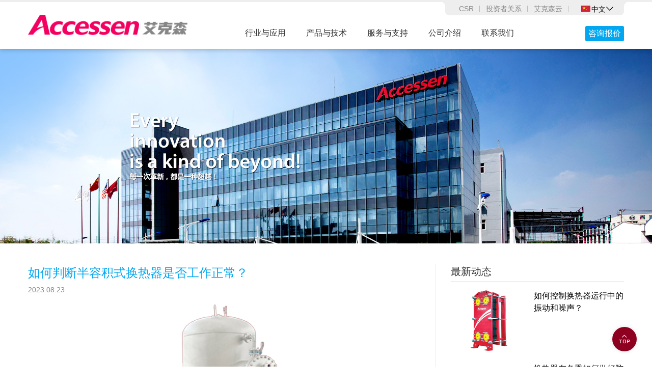

--- FILE ---
content_type: text/html; charset=utf-8
request_url: https://www.accessen.cn/about_newsdetails_id_13418.html
body_size: 10584
content:
<!DOCTYPE html><html lang="zh-CN"><head><meta charset="utf-8"><meta http-equiv="content-language" content="zh-CN"><meta name="viewport" content="width=device-width, initial-scale=1.0, maximum-scale=1.0, user-scalable=no"><!-- <meta http-equiv="Content-Security-Policy" content="upgrade-insecure-requests"> --><link type="text/css" href="/Apps/Tpl/default/Public/css/reset.css" rel="stylesheet" /><link rel="stylesheet" type="text/css" href="/Apps/Tpl/default/Public/fonts/iconfont.css"><link rel="stylesheet" type="text/css" href="/Apps/Tpl/default/Public/css/slick.css"><link type="text/css" href="/Apps/Tpl/default/Public/css/css.css?vid=17688729" rel="stylesheet" /><title>如何判断半容积式换热器是否工作正常？-上海艾克森股份有限公司</title><meta name="keywords" content="半容积式换热器"><meta name="description" content="判断半容积式换热器是否工作正常对于确保热交换效率、节能和设备稳定运行至关重要。工作不正常的换热器可能导致能源浪费、生产中断甚至设备损坏。下面小编就来给大家简单的介绍下要从哪些方面来判断半容积式换热器的工作是否正常？"><meta name="renderer" content="webkit"><meta name="format-detection" content="telephone=no" /><meta name="author" content="网站建设作者：www.zhutengtech.com，021-62155891" /><meta name="copyright" content="艾克森，https://www.accessen.cn/" /><script src="/Apps/Tpl/default/Public/js/jquery-1.8.3.min.js"></script><script src="/Apps/Tpl/default/Public/js/slick.js"></script><script src="/Apps/Tpl/default/Public/js/js.js"></script><script>
var _hmt = _hmt || [];
(function() {
  var hm = document.createElement("script");
  hm.src = "https://hm.baidu.com/hm.js?6cfe755be28eb2cc1709bb6b660011c0";
  var s = document.getElementsByTagName("script")[0]; 
  s.parentNode.insertBefore(hm, s);
})();
</script></head><body><div class="header"><div class="wp clearfix"><a href="/" class="logo"><img src="/Apps/Tpl/default/Public/images/logo.png" title="艾克森股份有限公司" alt="艾克森股份有限公司"></a><div class="menu"><ul class="clearfix"><li><div class="h3"><a href="/case.html">行业与应用<em></em></a></div></li><li><div class="h3"><a href="/products.html">产品与技术<em></em></a></div></li><li><div class="h3"><a href="/service.html">服务与支持<em></em></a></div></li><li><div class="h3"><a href="/about.html">公司介绍<em></em></a></div></li><li><div class="h3"><a href="/contact.html">联系我们<em></em></a></div></li></ul></div><a href="javascript:;" class="menu-link"><span></span></a><div class="top_right"><div class="linav top_nav"><div class="i iconfont icon-gengduo"></div><div class="box"><!--<a href="/about.html">公司</a>--><a href="/csr.html">CSR</a><a href="/invest.html">投资者关系</a><a href="/login.html">艾克森云<em></em></a></div></div><div class="linav language"><div class="i iconfont icon-yuyan"></div><div class="box"><div class="h3"><img src="/Apps/Tpl/default/Public/images/cn.png" title="中文" alt="中文">中文<i class="iconfont icon-jtx"></i></div><div class="p"><a href="javascript:;" rel="nofollow" data-url="https://www.accessen.com"><img src="/Apps/Tpl/default/Public/images/en.png" title="English" alt="English">English</a><a href="/"><img src="/Apps/Tpl/default/Public/images/cn.png" title="中文" alt="中文">中文</a></div></div></div></div><div class="tRight"><!-- <div class="tShare"><div class="i iconfont icon-fenxiang"></div><div class="box bdsharebuttonbox"><strong>分享</strong><ul class="clearfix"><li><a href="javascript:;" class="bds_weixin iconfont icon-weixin" data-cmd="weixin" title="微信"></a></li><li><a href="javascript:;" class="iconfont icon-douyin1" title="抖音"></a></li><li><a href="javascript:;" class="bds_linkedin iconfont icon-in" data-cmd="linkedin" title="领英"></a></li><li><a href="javascript:;" class="bds_twi iconfont icon-twitter" data-cmd="twi" title="twitter"></a></li><li><a href="javascript:;" class="bds_fbook iconfont icon-facebook" data-cmd="fbook" title="Facebook"></a></li></ul></div></div> --><div class="tCall"><a href="javascript:;" class="i iconfont icon-kefu show_sq"></a><div class="box"><a href="javascript:;" class="show_sq">咨询报价</a></div></div></div></div></div><div class="menu_box_bg"></div><div class="pg_banner"><img src="/Uploads/2018/03/27/5ab9a2704264e.jpg" alt="如何判断半容积式换热器是否工作正常？"><div class="crumbs"><div class="wp clearfix"><a href="/">首页</a><em>&gt;</em><a href="/about.html">关于我们</a><em>&gt;</em><a href="/about_news.html">产品知识</a><em>&gt;</em><span>如何判断半容积式换热器是否工作正常？</span></div></div></div><div class="pgwp"><div class="wp clearfix"><div class="cpg clearfix"><div class="cpg_fl"><div class="newsinfo"><div class="newsinfo_tit"><div class="h3"><h1>如何判断半容积式换热器是否工作正常？</h1></div><div class="em">2023.08.23</div></div><div class="newsinfo_con"><p style="text-align:center"><img src="/Uploads//remoteImage/89831629182273.png" width="431" height="359" border="0" hspace="0" vspace="0" alt="如何判断半容积式换热器是否工作正常？" style="width:431px;height:359px;" /></p><p>判断半容积式换热器是否工作正常对于确保热交换效率、节能和设备稳定运行至关重要。工作不正常的换热器可能导致能源浪费、生产中断甚至设备损坏。下面小编就来给大家简单的介绍下要从哪些方面来判断半<a href="https://www.accessen.cn" target="_self">容积式换热器</a>的工作是否正常？</p><p>1、温度和压力监测：监测进出口流体的温度和压力差异是判断换热器性能的重要指标。正常工作状态下，流体在进入和离开换热器后，其温度和压力应有明显的变化。如果温度差或压力差较小，可能意味着换热效率降低或设备存在问题。</p><p>2、流量监测：流量是判断半容积式换热器是否工作正常的另一个重要参数。正常情况下，进出口流体的流量应保持平衡。流量异常可能表明设备内部存在阻塞或泄漏等问题。</p><p>3、温度均匀性：检查换热器内部流体的温度分布是否均匀。如果在流体通过换热器过程中温度差异明显，可能表示换热器内部存在流动不均或污垢积聚的情况，影响了热交换效率。</p><p>4、异常噪音或振动：注意观察半容积式换热器是否产生异常噪音或振动。过大的噪音或振动可能意味着设备内部存在机械故障或不稳定因素。</p><p>5、漏水检查：定期检查半容积式换热器是否有漏水迹象。任何泄漏都可能影响设备的正常工作，导致能源浪费和设备受损。</p><p>6、清洁程度：观察换热器的清洁程度，是否有沉积物、污垢或藻类生长。过多的污垢会降低热传递效率，影响设备工作。</p><p>7、数据比对：将实际运行数据与设备的设计规格和历史数据进行比对。如果有明显的差异，可能需要进行进一步的检查和维修。</p><p>8、检查警报和故障信息：如果半容积式换热器配有监测系统，注意是否有警报或故障信息显示。这些信息可以帮助及早发现问题并采取相应措施。</p><p>9、维护记录：查看设备的维护记录，了解最近的维护和保养情况。设备的维护记录可以反映设备的状态和性能。</p><p>10、专业检测：如果有疑虑或问题无法解决，建议寻求专业供热工程师或技术人员的帮助。他们可以使用专业的工具和技术来检测设备是否工作正常。</p><p><br /></p></div><div class="caseinfo_share"><div class="zShareList bdsharebuttonbox clearfix"><ul class="clearfix"><li><a target="_blank" href="javascript:;" class="bds_weixin iconfont icon-weixin" data-cmd="weixin" title="微信"></a></li><li><a href="javascript:;" class="iconfont icon-douyin1" title="抖音"></a></li><li><a target="_blank" href="javascript:;" class="bds_linkedin iconfont icon-in" data-cmd="linkedin" title="领英"></a></li><li><a target="_blank" href="javascript:;" class="bds_fbook iconfont icon-facebook" data-cmd="fbook" title="Facebook"></a></li><li><a target="_blank" href="javascript:;" class="bds_twi iconfont icon-twitter" data-cmd="twi" title="twitter"></a></li></ul></div></div><div class="caseinfo_flip"><div class="li li1"><div class="pd"><div class="tit">上一篇</div><a href="/about_newsdetails_id_13419.html"><div class="con clearfix"><div class="img"><img src="/Uploads//remoteImage/92151626921584.png" title="半容积式换热器使用时出现异响怎么处理？" alt="半容积式换热器使用时出现异响怎么处理？"></div><div class="text"><div class="h3">半容积式换热器使用时出现异响怎么处理？</div><div class="p">半容积式换热器在运行过程中出现异响是一个常见的问题，这种异响可能表明设备存在故障或需要维护。在处理半容积式换热器出现异响时，很多用户处理的并不是很到位</div></div></div></a></div></div><div class="li li2"><div  class="pd"><div class="tit">下一篇</div><a href="/about_newsdetails_id_13417.html"><div class="con clearfix"><div class="img"><img src="/Uploads//remoteImage/89831629182273.png" title="半容积式换热器如何清洁和保养？" alt="半容积式换热器如何清洁和保养？"></div><div class="text"><div class="h3">半容积式换热器如何清洁和保养？</div><div class="p">半容积式换热器作为重要的热交换设备，在正常运行中需要定期的清洁和保养，以确保其高效的热传递性能、延长使用寿命，并减少故障的风险。特别是一些半容积式换热器在长时间运行后，就要对其进行清洁和保养，那么今天小编就来给大家简单的介绍下正确的清洁和保养方法。</div></div></div></a></div></div></div></div></div><div class="cpg_fr"><div class="case_list2 case_list2_2"><div class="tit2">最新动态</div><div class="ul"><ul><li><a href="/about_newsdetails_id_18339.html" class="pd"><div class="img"><img src="/Uploads/2018/04/17/5ad5a824a935f.png" alt="如何控制换热器运行中的振动和噪声？" alt="如何控制换热器运行中的振动和噪声？"></div><div class="text"><div class="h3">如何控制换热器运行中的振动和噪声？</div><!--<div class="em">2026-01-19</div><div class="p">换热器运行中的振动与噪声，主要源于流体诱导振动、设备结构松动、气流紊乱三大因素，换热器运行中的振动和噪声，不仅影响设备运行稳定性，还可能引发周边环境噪声污染，艾克森从设计源头、结构优化、运维管控三方面建立系统性地控制方案，全面保障设备低振低噪稳定运行。</div>--></div></a></li><li><a href="/about_newsdetails_id_18338.html" class="pd"><div class="img"><img src="/Uploads/2023/06/15/648ab039f09a3.png" alt="换热器在冬季如何做好防冻保护？" alt="换热器在冬季如何做好防冻保护？"></div><div class="text"><div class="h3">换热器在冬季如何做好防冻保护？</div><!--<div class="em">2026-01-19</div><div class="p">​冬季低温环境下，换热器易因为介质冻结、热应力冲击引发脆裂、密封件老化失效等故障，需从介质管控、保温防护、运行调节三方面构建全方位防冻体系，艾克森针对污水源热泵场景的冬季运行特点，形成了全流程标准化防冻解决方案，可有效避免各类低温风险。</div>--></div></a></li><li><a href="/about_newsdetails_id_18337.html" class="pd"><div class="img"><img src="/Uploads/pt/1/5fc44ac22c3ac.png" alt="污水源热泵系统该配什么样的换热器？" alt="污水源热泵系统该配什么样的换热器？"></div><div class="text"><div class="h3">污水源热泵系统该配什么样的换热器？</div><!--<div class="em">2026-01-19</div><div class="p">污水源热泵系统的换热器选型重点，能够精准地适配污水高悬浮物、易结垢、强腐蚀及水质波动大的特殊工况，同时兼顾换热效率、抗堵性能与使用寿命，艾克森针对该场景的痛点，提供了全场景针对性选型方案与定制化产品体系。原生污水因含大量泥沙、有机物、纤维等杂质，水质复杂且稳定性差，直接换热容易造成机组内部堵塞与腐蚀，因此可以优先采用污水-中间介质-热泵机组的间接式换热模式，推荐选用宽流道式、离心式或定制化壳管式换热器，从源头隔绝污水对重点机组的损伤，保障系统地连续稳定运行。</div>--></div></a></li><li><a href="/about_newsdetails_id_18336.html" class="pd"><div class="img"><img src="/Uploads/2023/10/13/6528e1d029646.png" alt="船用板式换热器有哪些技术要求？" alt="船用板式换热器有哪些技术要求？"></div><div class="text"><div class="h3">船用板式换热器有哪些技术要求？</div><!--<div class="em">2026-01-19</div><div class="p">船用板式换热器在应用环境上有着极端特殊性和高度复杂性，面临着远超陆地设备的苛刻技术要求，这些要求深刻影响着它的设计、选材、制造与认证的全过程，作为行业内的知名换热品牌艾克森对此进行具体介绍：</div>--></div></a></li><li><a href="/about_newsdetails_id_18335.html" class="pd"><div class="img"><img src="/Uploads/2025/09/29/68d9fac481c5b.png" alt="板式换热器在地源热泵系统有哪些应用？" alt="板式换热器在地源热泵系统有哪些应用？"></div><div class="text"><div class="h3">板式换热器在地源热泵系统有哪些应用？</div><!--<div class="em">2026-01-19</div><div class="p">板式换热器是一种高效传热设备，在地源热泵系统中扮演着非常重要的角色，艾克森板式换热器的应用贯穿系统循环的各个环节，能够确保确保热能稳定高效地交换与传递。</div>--></div></a></li></ul></div></div></div></div></div></div><div class="zAbout"><div class="wp clearfix"><div class="zAboutCon"><a href="/about.html" class="pd"><div class="h3"><img src="/Apps/Tpl/default/Public/images/about_logo.png" title="艾克森--随需应变的换热解决方案" alt="艾克森--随需应变的换热解决方案"></div><div class="p"><p>上海艾克森股份有限公司是专业从事换热设备研发、制造、销售及服务的换热解决方案提供商。生产总部位于中国上海黄渡工业园，拥有谢春路工厂、太仓港区工厂共计10多万平方米，直属销售和服务覆盖全国27个主要城市，按主要应用分供热、制冷和工业三大领域，包括<strong>暖通空调、制冷、能源电力、钢铁冶金、石油化工、食品医药、新能源电子、船舶海工及环保处理</strong>等细分市场提供随需应变的换热解决方案和快速高效的客户服务，帮助客户实现高效的冷、热交换和清洁能源利用，减少能源浪费和二氧化碳排放。</p><p>以板式换热和系统集成为两大核心技术，艾克森按AS标准生产包括<strong>板式换热器</strong>、<strong>板式换热机组</strong>、<strong>全焊板壳式换热器</strong>、<strong>全焊板框式换热器</strong>、<strong>全焊空气换热器</strong>、<strong>工艺水冷却系统</strong>、<strong>余热回收系统</strong>、<strong>魔方箱式换热站</strong>、<strong>预装式集成冷站</strong>等在内的全系列换热设备，同时也提供符合<strong>ASME、CE、AHRI、API、DNV、GL、LR、ABS、BV、NK、KR、CCS、RINA、RS、CCC、GB</strong>等国际规范和标准的产品。</p></div><div class="m"><em>了解艾克森</em></div></a></div><div class="zRenzheng"><a href="/about_qualifications.html"><img src="/Apps/Tpl/default/Public/images/rz.png" title="资质" alt="资质"></a></div></div></div><div class="zFooter"><div class="wp clearfix"><div class="zStrength"><ul class="clearfix"><li><a href="/about.html"><strong><span>100,000</span><sup>+</sup></strong><em>生产制造基地</em></a></li><li><a href="/case.html"><strong><span>20,000</span><sup>+</sup></strong><em>应用案例</em></a></li><li><a href="/service.html#page4"><strong><span>400</span><sup>+</sup></strong><em>服务网点</em></a></li><li><a href="/about_vision.html#page3"><strong><span>20</span><sup>+</sup></strong><em>年客户见证</em></a></li></ul></div><div class="zFooterCon clearfix"><div class="li zNav"><dl><dt><a href="/about.html">快速链接</a></dt><dd><a href="/about.html">关于我们</a><a href="/about_qualifications.html">资质荣誉</a><a href="/about_video.html">媒体视频</a><a href="/about_customer.html">品牌客户</a><a href="/about_career.html">加入我们</a><a href="https://www.accessen.cn/vr/3f5jOrumuO4/" target="_blank">线上展厅</a></dd></dl><dl><dt><a href="/case.html">热门行业与应用</a></dt><dd><a href="/case.html#d2">供热行业</a><a href="/case.html#d1">制冷行业</a><a href="/case.html#d3">工业行业</a><a href="/case.html#d4">数据中心</a><a href="/case.html#d5">低碳能源</a></dd></dl><dl><dt><a href="/products.html">最受欢迎的产品页</a></dt><dd><a href="/products_lists_id_11713.html">板式换热器</a><a href="/products_lists_id_11714.html">全焊式换热器</a><a href="/products_lists_id_11715.html">板式换热机组</a><a href="/products_lists_id_1592.html">制冷产品</a><a href="/products_lists_id_1593.html">供热产品</a><a href="/products_lists_id_1594.html">工业产品</a></dd></dl><dl><dt><a href="/service.html">五星服务</a></dt><dd><a href="/service.html">本地服务</a><a href="/service.html#page2">快速报修</a><a href="/service.html#page5">备件更换</a><a href="/contact.html">联系我们</a></dd></dl></div><div class="li fLianxi"><div class="nli"><div class="npd"><div class="img"><img src="/Apps/Tpl/default/Public/images/kfewm.png?v=1.0.1" title="扫一扫微信咨询" alt="扫一扫微信咨询"></div><div class="text"><div class="h3">扫一扫微信咨询</div><div class="m"><a href="javascript:;" class="show_sqb nm"><i class="iconfont icon-zixun1"></i><span>在线咨询</span></a></div></div></div></div><div class="nli"><a href="https://www.accessen.cn/vr/3f5jOrumuO4/" target="_blank" class="npd"><div class="img"><img src="/Apps/Tpl/default/Public/images/vrvideo.jpg" title="点击查看VR线上展厅" alt="点击查看VR线上展厅"></div><div class="text"><div class="h3">点击查看VR线上展厅</div><div class="m"><em class="nm"><i class="iconfont icon-vr"></i><span>线上展厅</span></em></div></div></a></div></div><div class="li zShare"><a href="/about_video.html" class="m4"><img src="/Apps/Tpl/default/Public/images/fVideo.jpg" title="媒体视频" alt="媒体视频"></a><a href="tel:4006-191-191" class="m2"><i class="iconfont icon-shouji"></i><span>4006-191-191</span></a><div class="tShare"><div class="i iconfont icon-fenxiang"></div><div class="box bdsharebuttonbox"><strong>分享</strong><ul class="clearfix"><li><a href="javascript:;" class="bds_weixin iconfont icon-weixin" data-cmd="weixin" title="微信"></a></li><li><a href="javascript:;" class="iconfont icon-douyin1" title="抖音"></a></li><li><a href="javascript:;" class="bds_linkedin iconfont icon-in" data-cmd="linkedin" title="领英"></a></li><li><a href="javascript:;" class="bds_twi iconfont icon-twitter" data-cmd="twi" title="twitter"></a></li><li><a href="javascript:;" class="bds_fbook iconfont icon-facebook" data-cmd="fbook" title="Facebook"></a></li></ul></div></div></div></div><!--这里做一个首页才有的判断--><div class="zCopy clearfix"><div class="p p1">&copy; ACCESSEN 2025 <a href="javascript:;" onClick="privacy_show()">隐私政策</a><span> | </span><a href="https://www.accessen.cn/sitemap.xml" target="_blank">网站地图</a><span> | </span><!----><script type="text/javascript">var cnzz_protocol = (("https:" == document.location.protocol) ? " https://" : " http://"); document.write(unescape("%3Cspan id='cnzz_stat_icon_1260730820'%3E%3C/span%3E%3Cscript src='" + cnzz_protocol + "s95.cnzz.com/z_stat.php%3Fid%3D1260730820%26show%3Dpic' type='text/javascript'%3E%3C/script%3E"));</script></div><div class="p p2"><a href="https://beian.miit.gov.cn/" target="_blank" rel="nofollow">沪ICP备17011756号-1</a></div></div></div></div><div class="privacy_bg" onClick="privacy_hide()"></div><div class="privacy_box"><i class="iconfont icon-guanbi" onClick="privacy_hide()"></i><div class="pd"><p>艾克森隐私权政策声明是本网站保护用户个人隐私的承诺。鉴于网络的特性，本网站将无可避免地与您产生直接或间接的互动关系，故特此说明本网站对用户个人信息的收集、使用和保护政策，请您务必仔细阅读：</p><p><br /></p><p><strong>使用者非个人化信息</strong></p><p>我们将通过您的IP地址来收集非个人化的信息，例如您的浏览器性质、操作系统种类、给您提供接入服务的ISP的域名等，以优化在您计算机屏幕上显示的页面。通过收集上述信息，我们进行客流量统计，从而改进网站的管理和服务。</p><p><br /></p><p><strong>个人信息</strong></p><p>当您在艾克森官网进行用户留言、问卷调查、在线咨询等操作时，在您的同意及确认下，本网站将通过注册表格、订单等形式要求您提供一些个人信息。这些个人信息包括：<br />个人识别资料：如姓名、性别、身份证号码、电话、通信地址、住址、电子邮件地址等情况。请了解，在未经您同意及确认之前，本网站不会将您为参加本网站之特定活动所提供的资料利用于其它商业目的（本网站用于改善、提升服务质量除外）。</p><p><br /></p><p><strong>信息安全</strong></p><p>本网站将对您所提供的资料进行严格的管理及保护，本网站将使用相应的技术，防止您的个人信息丢失、被盗用或遭篡改。</p><p><br /></p><p><strong>第三方</strong></p><p>授权的第三方可能需要访问您的一些个人信息。例如，如果艾克森需要将产品运送给您，艾克森必须与运输公司分享您的姓名和地址。 艾克森限制这些第三方访问和使用您的个人信息。不会以其他方式与第三方分享您的个人信息，除非您授予艾克森的许可。</p></div></div><div class="fixTop back_top iconfont icon-top"></div><div class="form"><div class="formColl"><div class="wpd"><div class="h3">营销总部</div><div class="p"><dl><dt class="iconfont icon-dizhi"></dt><dd><a href="javascript:;" data-url="https://j.map.baidu.com/2f/e6S" target="_blank" rel="nofollow">上海市嘉定区谢春路1458号</a></dd></dl><dl><dt class="iconfont icon-dianhua2"></dt><dd><a href="tel:+86 21 6958 5365">+86 21 6958 5365</a></dd></dl><dl><dt class="iconfont icon-chuanzhen"></dt><dd><a href="fax:+86 21 6959 0007">+86 21 6959 0007</a></dd></dl><dl><dt class="iconfont icon-youxiang"></dt><dd><a href="mailto:info@accessen.cn">info@accessen.cn</a></dd></dl><dl><dt class="iconfont icon-kefu"></dt><dd><a href="tel:4006-191-191">4006-191-191</a></dd></dl></div><div class="em"><img src="/Apps/Tpl/default/Public/images/kfewm.png" title="艾克森客服二维码" alt="艾克森客服二维码"></div></div></div><div class="formTit"><strong>咨询报价</strong><a href="javascript:;" class="iconfont icon-guanbi"></a></div><div class="formCon"><dl><dt>产品 *</dt><dd><!--在当前产品自动选中--><select class="ipt_s2" id="messProName"><option value="">-请选择产品-</option><option value="AU, AN, AS, AP, AC可拆垫片式换热器-C">AU, AN, AS, AP, AC可拆垫片式换热器-C</option><option value="AQ/AA AHRI认证板式换热器">AQ/AA AHRI认证板式换热器</option><option value="GU/MP 制冷板式换热机组-C">GU/MP 制冷板式换热机组-C</option><option value="PHEU液冷/水冷水力模块">PHEU液冷/水冷水力模块</option><option value="AIS微模块箱式集成冷站">AIS微模块箱式集成冷站</option><option value="AIS室外预制化集成冷站">AIS室外预制化集成冷站</option><option value="ACDU高效节能液冷分配单元/液冷系统集成">ACDU高效节能液冷分配单元/液冷系统集成</option><option value="AF系列无触点自由流板式换热器-C">AF系列无触点自由流板式换热器-C</option><option value="ASW系列激光半焊接板式换热器-C">ASW系列激光半焊接板式换热器-C</option><option value="AWPS全焊接板壳式换热器-C">AWPS全焊接板壳式换热器-C</option><option value="AHWV容积式换热器（高效卫生热水）-C">AHWV容积式换热器（高效卫生热水）-C</option><option value="AU,AN,AS,AP,AC可拆垫片式换热器-H">AU,AN,AS,AP,AC可拆垫片式换热器-H</option><option value="AU/AN隔压站垫片式换热器">AU/AN隔压站垫片式换热器</option><option value="AWPS全焊接板壳式换热器-H">AWPS全焊接板壳式换热器-H</option><option value="GU/MP定制系列板式换热机组-H">GU/MP定制系列板式换热机组-H</option><option value="ADML末端入口调节装置（混水机组）">ADML末端入口调节装置（混水机组）</option><option value="AMOBILE魔方移动箱式换热站">AMOBILE魔方移动箱式换热站</option><option value="ARDP全工况高效换热机组">ARDP全工况高效换热机组</option><option value="E-Cloud智慧能源系统-H">E-Cloud智慧能源系统-H</option><option value="AHAM等温差高效换热模块">AHAM等温差高效换热模块</option><option value="AHWV容积式换热器（高效卫生热水）-H">AHWV容积式换热器（高效卫生热水）-H</option><option value="APS -V 祝融系列供热标准化机组">APS -V 祝融系列供热标准化机组</option><option value="AF系列无触点自由流板式换热器-H">AF系列无触点自由流板式换热器-H</option><option value="AU,AN,AS,AP,AC工业可拆垫片式换热器-I">AU,AN,AS,AP,AC工业可拆垫片式换热器-I</option><option value="AM船舶及海工板式换热器">AM船舶及海工板式换热器</option><option value="A-BLOC全焊接六面可拆式换热器">A-BLOC全焊接六面可拆式换热器</option><option value="AWD全焊接板框式换热器-I">AWD全焊接板框式换热器-I</option><option value="AWPS全焊接板壳式换热器-I">AWPS全焊接板壳式换热器-I</option><option value="AWK全焊接气气换热器">AWK全焊接气气换热器</option><option value="GU/MP工业定制板式换热撬装-I">GU/MP工业定制板式换热撬装-I</option><option value="ASW系列激光半焊接板式换热器-I">ASW系列激光半焊接板式换热器-I</option><option value="AF系列无触点自由流板式换热器-I">AF系列无触点自由流板式换热器-I</option><option value="ACSCond系列板式冷凝器">ACSCond系列板式冷凝器</option><option value="ASM系列不锈钢多段式板式换热器">ASM系列不锈钢多段式板式换热器</option></select></dd></dl><dl><dt>行业</dt><dd><!--在当前行业自动选中--><select class="ipt_s2" id="messCaseName"><option value="">-请选择案例分类-</option><option value="高端住宅别墅">A高端住宅别墅</option><option value="行政事业机关单位">B行政事业机关单位</option><option value="集中供热热力">C集中供热热力</option><option value="工业采暖">CH-W工业采暖</option><option value="供热隔压站">CG供热隔压站</option><option value="商业建筑设施">D商业建筑设施</option><option value="超高层建筑">DS超高层建筑</option><option value="酒店宾馆休闲">E酒店宾馆休闲</option><option value="医院学校科研文体">F医院学校科研文体</option><option value="公共设施">G公共设施</option><option value="数据中心">GD数据中心</option><option value="机械制造">H机械制造</option><option value="船舶动力海水淡化">I船舶动力海水淡化</option><option value="汽车零部件">J汽车零部件</option><option value="电力能源核电">K电力能源核电</option><option value="钢铁冶金有色金属">L钢铁冶金有色金属</option><option value="润滑设备">M润滑设备</option><option value="光伏新能源">N光伏新能源</option><option value="电子半导体">O电子半导体</option><option value="电子半导体芯片">OS电子半导体芯片</option><option value="电子半导体锂电池">OL电子半导体锂电池</option><option value="无机化工/氯碱化工">P无机化工/氯碱化工</option><option value="石油化工天然气">Q石油化工天然气</option><option value="可降解">QB可降解</option><option value="食品饮料">R食品饮料</option><option value="医药生命科学">S医药生命科学</option><option value="煤化工">T煤化工</option><option value="造纸纺织废热回收">U造纸纺织废热回收</option><option value="玻璃水泥基础材料">V玻璃水泥基础材料</option><option value="有机化工/精细化工">W有机化工/精细化工</option></select></dd></dl><dl><dt>您的名字 *</dt><dd><input type="text" class="ipt_t2" id="messName"></dd></dl><dl><dt>您的电话号码 *</dt><dd><input type="text" class="ipt_t2" id="messTel"></dd></dl><dl><dt>您的电子邮件 *</dt><dd><input type="text" class="ipt_t2" id="messEmail"></dd></dl><dl><dt>您的公司 *</dt><dd><input type="text" class="ipt_t2" id="messCompany"></dd></dl><dl><dt>项目所在城市 *</dt><dd><input type="text" class="ipt_t2" id="messCity"></dd></dl><dl style="display: none;"><dt></dt><dd><label class="ipt_c2"><input type="checkbox" id="ischeckbtn" checked><span>我同意按照艾克森隐私政策存储和处理我提交的信息，以便艾克森可以响应我的请求。</span></label></dd></dl><dl><dt></dt><dd><button type="button" class="ipt_b2" onclick="comSendMess()" id="topMsg">同意并发送</button></dd></dl></div></div><script>    function comSendMess() {
        //获取产品名称
        var messProName = $.trim($('#messProName').val());
        //获取行业
        var messCaseName = $.trim($('#messCaseName').val());
        //获取名字
        var messName = $.trim($('#messName').val());
        //电话号码
        var messTel = $.trim($('#messTel').val());
        //电子邮件
        var messEmail = $.trim($('#messEmail').val());
        //公司
        var messCompany = $.trim($('#messCompany').val());
        //城市
        var messCity = $.trim($('#messCity').val());

        if(messProName.length==0){
            alert('请选择产品名称！');return;
        }

        if(messCaseName.length==0){
            alert('请选择行业！');return;
        }

        if(messName.length==0){
            alert('请输入您的名字！');return;
        }

        if(messTel.length==0){
            alert('请输入您的电话号码！');return;
        }

        if(messTel.length < 6 || messTel.length > 11){
            alert('请输入正确的电话号码！');return;
        }

        if(messEmail.length==0){
            alert('请输入您的电子邮件！');return;
        }

        var myreg = /^([\.a-zA-Z0-9_-])+@([a-zA-Z0-9_-])+(\.[a-zA-Z0-9_-])+/;

        if(!myreg.test(messEmail)){
            alert('请输入正确的邮箱！');return;
        }

        if(messCompany.length==0){
            alert('请输入您的公司！');return;
        }

        if(messCity.length==0){
            alert('请输入您所在城市！');return;
        }

        if(!$('#ischeckbtn').is(':checked')) {
            alert('请勾选协议');return;
        }

        var data = {
            "proname":messProName,
            "casename":messCaseName,
            "name":messName,
            "tel":messTel,
            "email":messEmail,
            "company":messCompany,
            "city":messCity,
        };
		console.log(1)

        $.ajax({
            "url": "/index_sendmess.html",
            "type": "post",
            "data": data,
            "dataType": "json",
            "success":function (data) {
			//console.log(2)
                if(data == 1){
                    _hmt.push(['_trackEvent', "咨询报价", "成功", window.location.pathname, messName]);
                    alert('操作成功！');
                    setTimeout(function(){window.location="https://www.accessen.cn/about.html?kv=zxbj";},1000);
                }else{
                    alert('操作失败！');
                }
            }
        });

    }

</script><script>window._bd_share_config={"common":{"bdSnsKey":{},"bdText":"","bdMini":"2","bdPic":"","bdStyle":"0","bdSize":"16"},"share":{}};with(document)0[(getElementsByTagName('head')[0]||body).appendChild(createElement('script')).src='/static/api/js/share.js?v=89860593.js?cdnversion='+~(-new Date()/36e5)];
</script><!--
<script>
if(window.location.href.indexOf("case_ntinfo_id")>= 0) {
window.location.href = 'https://www.accessen.cn';
}
</script>
--><!-- Clarity tracking code for https://www.accessen.cn/ --><script>
    (function(c,l,a,r,i,t,y){
        c[a]=c[a]||function(){(c[a].q=c[a].q||[]).push(arguments)};
        t=l.createElement(r);t.async=1;t.src="https://www.clarity.ms/tag/"+i+"?ref=bwt";
        y=l.getElementsByTagName(r)[0];y.parentNode.insertBefore(t,y);
    })(window, document, "clarity", "script", "t8v1abf5wn");
</script></body></html>